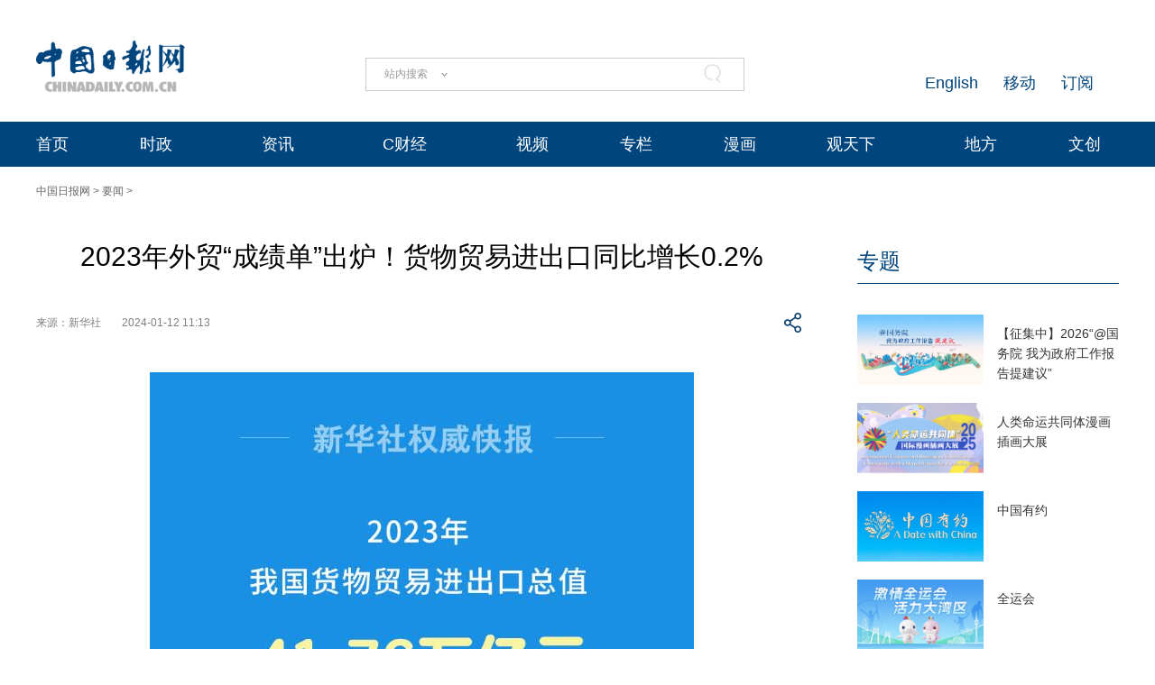

--- FILE ---
content_type: text/html;charset=UTF-8
request_url: https://cn.chinadaily.com.cn/a/202401/12/WS65a0ae4ba310af3247ffbb4d.html
body_size: 13404
content:
<!DOCTYPE html "-//W3C//DTD "-//W3C//DTD XHTML 1.0 Transitional//EN" "http://www.w3.org/TR/xhtml1/DTD/xhtml1-transitional.dtd">


<html xmlns="http://www.w3.org/1999/xhtml">

  <head>
    <meta http-equiv="Content-Type" content="text/html; charset=utf-8" />
    <meta name="viewport" content="width=device-width, initial-scale=1.0, minimum-scale=1.0, maximum-scale=1.0, user-scalable=no" />
    <meta http-equiv="X-UA-Compatible" content="IE=Edge,chrome=1" />
    <title>2023年外贸“成绩单”出炉！货物贸易进出口同比增长0.2% - 中国日报网</title>
    <meta name="keywords" />
    <meta name="description" content="海关总署1月12日发布年度外贸“成绩单”。2023年我国货物贸易进出口总值41.76万亿元，同比增长0.2%。" />
    
      <meta property="og:xi" content="0" />
      <meta property="og:title" content="2023年外贸“成绩单”出炉！货物贸易进出口同比增长0.2%" />
      <meta property="og:recommend" content="0" />
      <meta property="og:url" content="https://cn.chinadaily.com.cn/a/202401/12/WS65a0ae4ba310af3247ffbb4d.html" />
      <meta property="og:image" content="https://img3.chinadaily.com.cn/images/202401/12/65a0e2f0a310af3219d7f446.jpeg" />
      
      <meta name="twitter:card" content="summary_large_image" />
      <meta name="twitter:site" content="@ChinaDailyApp" />
      <meta name="twitter:title" content="2023年外贸“成绩单”出炉！货物贸易进出口同比增长0.2%" />
      <meta name="twitter:description" content="海关总署1月12日发布年度外贸“成绩单”。2023年我国货物贸易进出口总值41.76万亿元，同比增长0.2%。" />
      
        
        
        
        <meta name="twitter:image:src" content="https://img3.chinadaily.com.cn/images/202401/12/65a0e2f0a310af3219d7f446.jpeg" />
        
        
        
        <meta name="twitter:image" content="https://img3.chinadaily.com.cn/images/202401/12/65a0e2f0a310af3219d7f446.jpeg" />
      
      
      
        <meta property="twitter:image" content="https://www.chinadaily.com.cn/image_e/2020/logo21.jpg" />
        <meta property="twitter:image:src" content="https://www.chinadaily.com.cn/image_e/2020/logo21.jpg" />
      
      
      <meta name="shareImg" content="//img3.chinadaily.com.cn/images/202401/12/65a0e2f0a310af3219d7f446.jpeg" />
      <meta name="msapplication-TileImage" content="https://img2.chinadaily.com.cn/static/common/img/sharelogo2.jpg" />
      <link rel="apple-touch-icon-precomposed" href="https://img2.chinadaily.com.cn/static/common/img/sharelogo2.jpg" />
    
    <!-- 共公部分样式和JS代码 -->
    <link rel="stylesheet" href="//img3.chinadaily.com.cn/static/2024cn_articleandcolumn/css/swiper.min.css" />
    <link rel="stylesheet" href="//img3.chinadaily.com.cn/static/2024cn_articleandcolumn/css/swiper-bundle.min.css" />
    <link rel="stylesheet" charset="utf-8" href="//img3.chinadaily.com.cn/static/2024cn_articleandcolumn/css/publicstyle.css?ver=10" />
    <!--头部和尾部右侧二维码-->
    <link rel="stylesheet" charset="utf-8" href="//img3.chinadaily.com.cn/static/2024cn_articleandcolumn/css/instyle.css?ver=5" />
    <!--首页单独css-->
    <link rel="stylesheet" href="//img3.chinadaily.com.cn/static/2024cn_articleandcolumn/css/public.css" />
    <link rel="stylesheet" href="//img3.chinadaily.com.cn/static/2024cn_articleandcolumn/css/main.css?ver=5" />
    <link rel="stylesheet" charset="utf-8" href="//img3.chinadaily.com.cn/static/2024cn_articleandcolumn/css/contentimgtouch.css" />

    <script type="text/javascript" charset="utf-8" rel="stylesheet" xml:space="preserve" src="//img3.chinadaily.com.cn/static/common/js/jquery.min.js"></script>
    <script xml:space="preserve" src="//img3.chinadaily.com.cn/static/2024cn_articleandcolumn/js/swiper.min.js"></script>
    <script xml:space="preserve" src="//img3.chinadaily.com.cn/static/2024cn_articleandcolumn/js/swiper-bundle.min.js"></script>
    <script src="https://share.chinadaily.com.cn/wxshare/js/jsonps.js" xml:space="preserve"></script>
    <script type="text/javascript" charset="utf-8" rel="stylesheet" xml:space="preserve" src="//img3.chinadaily.com.cn/static/common/js/jweixin-1.6.0.js"></script>
    <script type="text/javascript" charset="utf-8" rel="stylesheet" xml:space="preserve" src="//img3.chinadaily.com.cn/static/2024cn_articleandcolumn/js/ewm2.js"></script>
    <!--返回顶部-->
    <!-- 共公部分样式和JS代码 End-->


    <!-- 20240517 新改五页样式 -->
    <link rel="stylesheet" href="//img3.chinadaily.com.cn/static/2024cn_articleandcolumn/css/2024FivePage.css?ver=45" />
    
      <meta name="articaltype" content="COMPO" />
      <meta name="filetype" content="1" />
      <meta name="publishedtype" content="1" />
      <meta name="pagetype" content="1" />
      <meta name="catalogs" content="5bd54bdea3101a87ca8ff5f0" />
      <meta name="contentid" content="WS65a0ae4ba310af3247ffbb4d" />
      <meta name="publishdate" content="2024-01-12" />
      <meta name="editor" content="富文佳" />
      <meta name="author" content="富文佳" />
      <meta name="source" content="新华社" />

      <!--来源-->
      <meta name="webterren_speical" content="6" />
      <meta name="sourcetype" content="6" />
    
  </head>

  <body>
    <div style="display:none;">
   <img src="https://cn.chinadaily.com.cn/image/2025/sharelogo2.jpg" />
      <h1>2023年外贸“成绩单”出炉！货物贸易进出口同比增长0.2%</h1>
      <h2>海关总署1月12日发布年度外贸“成绩单”。2023年我国货物贸易进出口总值41.76万亿元，同比增长0.2%。</h2>
    </div>
    <script type="text/javascript" xml:space="preserve">

      function is_weixin(){
        var ua = navigator.userAgent.toLowerCase();
        if(ua.match(/MicroMessenger/i)=="micromessenger") {
          return true;
        } else {
          return false;
        }
      }
      var url =location.href;
      if(is_weixin()){
        console.log("微信验证");
        $.post('https://share.chinadaily.com.cn/wxshare/api/wxinit', {url:url}, function(data){
          wx.config({
            debug: false,
            appId: data.appid,
            timestamp: data.timestamp,
            nonceStr: data.noncestr,
            signature: data.sign,
            jsApiList: ['onMenuShareTimeline','updateAppMessageShareData']
          }),
            wx.ready(function(){
            console.log("微信验证成功!");
            wx.onMenuShareTimeline({
              title: '2023\u5E74\u5916\u8D38\u201C\u6210\u7EE9\u5355\u201D\u51FA\u7089\uFF01\u8D27\u7269\u8D38\u6613\u8FDB\u51FA\u53E3\u540C\u6BD4\u589E\u957F0.2%',
              link: url,
              imgUrl: 'https://cn.chinadaily.com.cn/image/2025/sharelogo2.jpg'
            });
            var data = {
              title: '2023\u5E74\u5916\u8D38\u201C\u6210\u7EE9\u5355\u201D\u51FA\u7089\uFF01\u8D27\u7269\u8D38\u6613\u8FDB\u51FA\u53E3\u540C\u6BD4\u589E\u957F0.2%',
              desc:  '\u6D77\u5173\u603B\u7F721\u670812\u65E5\u53D1\u5E03\u5E74\u5EA6\u5916\u8D38\u201C\u6210\u7EE9\u5355\u201D\u30022023\u5E74\u6211\u56FD\u8D27\u7269\u8D38\u6613\u8FDB\u51FA\u53E3\u603B\u503C41.76\u4E07\u4EBF\u5143\uFF0C\u540C\u6BD4\u589E\u957F0.2%\u3002',
              link: url,
              imgUrl: 'https://cn.chinadaily.com.cn/image/2025/sharelogo2.jpg'
            };
            wx.updateAppMessageShareData(data);
          }),
            wx.error(function(res){
            console.log("微信验证失败!");
          })
        });
      }
    </script>
    <div class="pc">
      
      <!-- Top_Banner -->
      <div class="Top_Banner Cen1200">
        <div class="Top_Banner_logo">
          <a href="https://cn.chinadaily.com.cn" target="_top"><img src="https://cn.chinadaily.com.cn/image/2025/logo_cntop.png" /></a>
        </div>
        <div class="Top_Banner_Search">
          <div class="search radius6">
            <form name="searchform" method="post" action="" id="searchform" enctype="application/x-www-form-urlencoded">
              <input name="ecmsfrom" type="hidden" value="9" />
              <input type="hidden" name="show" value="title,newstext" />
              <div class="select_box">
                <div class="select_showbox" style="cursor:pointer;"></div>
                <ul class="select_option">
                  <li class="option-item" data-value="1">站内搜索</li>
                  <li class="option-item" data-value="2">搜狗搜索</li>
                  <li class="option-item" data-value="0">中国搜索</li>
                </ul>
              </div>
              <input class="inp_srh" type="text" id="searchtxt" value="" onfocus="clearword(this)" />
              <img id="searchimg" style="width:30px;height:30px;" src="//img3.chinadaily.com.cn/static/common/img/j-q.jpg" />
            </form>
            <script xml:space="preserve">
              //<![CDATA[
              var selectBox = document.getElementsByClassName('select_box')[0];
              var selectShowBox = document.getElementsByClassName('select_showbox');
              var selectOption = document.getElementsByClassName('select_option')[0];
              var optionItem = document.getElementsByClassName('option-item');
              /*var optionNum = 1 ;	*/
              /*默认是第一个选项*/
              selectShowBox[0].innerHTML = optionItem[0].innerHTML;
              /*点击后出现下拉框*/ 
              selectBox.addEventListener('click', function () {
                selectOption.style.display = 'block';
                selectShowBox[0].style.background = 'url("https://cn.chinadaily.com.cn/image/2015/j-x.jpg") no-repeat right center';
              }, true);
              /*点击选项后出现在下拉框*/
              var len = optionItem.length;
              for (var i = 0; i < len; i++) {
                optionItem[i].index = i;
                optionItem[i].addEventListener('click', function () {
                  selectShowBox[0].innerHTML = optionItem[this.index].innerHTML;
                  selectOption.style.display = 'none';
                  selectShowBox[0].style.background = 'url("https://cn.chinadaily.com.cn/image/2015/j-s.jpg") no-repeat right center';
                  /*  optionNum = optionItem[this.index].getAttribute('data-value');	*/
                }, true);
              }
              /*点击其他地方时，select会收起来*/
              document.body.addEventListener('click', function () {
                selectOption.style.display = 'none';
                selectShowBox[0].style.background = 'url("https://cn.chinadaily.com.cn/image/2015/j-s.jpg") no-repeat right center';
              }.true);
              var oSearchForm = document.getElementById('searchform');
              var oSearchImg = document.getElementById('searchimg');
              var oSearchTxt = document.getElementById('searchtxt');
              var reg = /^\s*$/g;
              document.onkeydown = keyevent;
              oSearchImg.onclick = In_search;
              function clearword(obj) {
                obj.value = '';
              }
              function keyevent(ev) {
                var oEv = ev || window.event;
                if (oEv.keyCode == 13) {
                  In_search();
                }
                else { }
              }
              function In_search() {
                if (!reg.test(oSearchTxt.value)) {
                  if(selectShowBox[0].innerHTML == '中国搜索'){
                    oSearchForm.action = 'http://www.chinaso.com/search/pagesearch.htm?q='+oSearchTxt.value;
                    oSearchForm.target = '_blank';
                    oSearchForm.submit();
                  }
                  else if(selectShowBox[0].innerHTML == '站内搜索'){
                    oSearchForm.action = '//newssearch.chinadaily.com.cn/cn/search?query='+oSearchTxt.value;
                    oSearchForm.target = '_blank';
                    oSearchForm.submit();
                  }
                  else if(selectShowBox[0].innerHTML == '搜狗搜索'){
                    oSearchForm.action = 'https://www.sogou.com/web?query=' + oSearchTxt.value + '&amp;insite=chinadaily.com.cn&amp;pid=sogou-wsse-04f19115dfa286fb';
                    oSearchForm.target = '_blank';
                    oSearchForm.submit();
                  }
                }
                else {
                  alert('请输入搜索内容');
                }
              }
              //]]>
            </script>
          </div>
        </div>
        <div class="Top_Banner_Links">
          <!-- <a href="javascript:void(0)" onclick="aria.start()"><em></em></a>	-->
          <span><a href="https://www.chinadaily.com.cn/e/subscribe" target="_blank">订阅</a></span>
          <span><a href="https://www.chinadaily.com.cn/e/static_e/newmedia" target="_blank">移动</a></span>
          <span><a href="https://www.chinadaily.com.cn/" target="_blank">English</a></span>
        </div>
      </div>
      <!-- Top_Menu_Box -->
      <div class="Top_Menu_Box">
        <div class="Top_Menu_Div Cen1200">
          <ul>
            <li><a target="_blank" href="//cn.chinadaily.com.cn">首页</a></li>
            <li>
              <a target="_blank" href="//china.chinadaily.com.cn">时政</a>
              <em></em>
              <div class="Top_MenuLevel_Div" id="Top_MenuLevel1">
                <div class="Top_MenuLevel_Item">
                  <a target="_blank" href="//china.chinadaily.com.cn/5bd5639ca3101a87ca8ff636">时政要闻</a>
                  </div>
                <div class="Top_MenuLevel_Item"> 
                  <a target="_blank" href="//china.chinadaily.com.cn/5bd5639ca3101a87ca8ff634">评论频道</a>
                  </div>
                <div class="Top_MenuLevel_Item"> 
                  <a target="_blank" href="//china.chinadaily.com.cn/theory">理论频道</a>
                  </div>
                <div class="Top_MenuLevel_Item">
                  <a target="_blank" href="//china.chinadaily.com.cn/xuexi">学习时代</a>
                  </div>
                <div class="Top_MenuLevel_Item">
                  <a target="_blank" href="//tw.chinadaily.com.cn">两岸频道</a>
                  </div>
              </div>
            </li>
            <li>
              <a target="_blank" href="//world.chinadaily.com.cn">资讯</a>
              <em></em>
              <div class="Top_MenuLevel_Div" id="Top_MenuLevel2">
                <div class="Top_MenuLevel_Item">  
                  <a target="_blank" href="//world.chinadaily.com.cn/5bd55927a3101a87ca8ff618">独家</a>
                  </div>
                <div class="Top_MenuLevel_Item">
                  <a target="_blank" href="//cn.chinadaily.com.cn/5b753f9fa310030f813cf408/5bd54dd6a3101a87ca8ff5f8/5bd54e59a3101a87ca8ff606">中国日报专稿</a>
                  </div>
                <div class="Top_MenuLevel_Item"> 
                  <a target="_blank" href="//cn.chinadaily.com.cn/5b753f9fa310030f813cf408/5bd549f1a3101a87ca8ff5e0">传媒动态</a>
                   </div>
                <div class="Top_MenuLevel_Item"><a href="https://cn.chinadaily.com.cn/gtx/5d63917ba31099ab995dbb29/Word" target="_blank">每日一词</a></div>
                <div class="Top_MenuLevel_Item">
                  <a href="https://fygg.chinadaily.com.cn/" target="_blank">法院公告</a>
                </div>
              </div>
            </li>
            <li>
              <a target="_blank" href="//caijing.chinadaily.com.cn">C财经</a>
              <em></em>
              <div class="Top_MenuLevel_Div" id="Top_MenuLevel3">
                <div class="Top_MenuLevel_Item"> 
                  <a target="_blank" href="//caijing.chinadaily.com.cn/stock">证券</a>
                  </div>
                <div class="Top_MenuLevel_Item">  
                  <a target="_blank" href="//caijing.chinadaily.com.cn/5b7620c4a310030f813cf452">独家</a>
                  </div>
                <div class="Top_MenuLevel_Item">  
                  <a target="_blank" href="//tech.chinadaily.com.cn">科技</a>
                  </div>
                <div class="Top_MenuLevel_Item"> 
                  <a target="_blank" href="//qiye.chinadaily.com.cn">产业</a>
                  </div>
              </div>
            </li>

            <li><a href="//kan.chinadaily.com.cn/" target="_blank">视频</a> </li>
            <li><a href="http://column.chinadaily.com.cn/" target="_blank">专栏</a>
            </li>
            <!-- <li><a href="//language.chinadaily.com.cn/" target="_blank">双语</a><em></em>
<div class="Top_MenuLevel_Div" id="Top_MenuLevel6">
<div class="Top_MenuLevel_Item"><a href="https://language.chinadaily.com.cn/news_bilingual/sycx" target="_blank">双语财讯</a></div>
<div class="Top_MenuLevel_Item"><a href="https://language.chinadaily.com.cn/news_hotwords/word_of_the_day" target="_blank">每日一词</a></div>
<div class="Top_MenuLevel_Item"><a href="https://language.chinadaily.com.cn/news_bilingual/" target="_blank">双语新闻</a></div>
<div class="Top_MenuLevel_Item"><a href="https://language.chinadaily.com.cn/news_hotwords/" target="_blank">新闻热词</a></div>
<div class="Top_MenuLevel_Item"><a href="https://language.chinadaily.com.cn/trans_collect" target="_blank">译词课堂</a></div>
</div>
</li>	-->
            <li><a href="http://cartoon.chinadaily.com.cn/" target="_blank">漫画</a></li>
            <li>
              <a target="_blank" href="//cn.chinadaily.com.cn/gtx">观天下</a>
              <em></em>
              <div class="Top_MenuLevel_Div" id="Top_MenuLevel7">
                <div class="Top_MenuLevel_Item"><a href="https://cn.chinadaily.com.cn/gtx/5d63917ba31099ab995dbb29/ChinaWatch" target="_blank">中国观察</a></div>
                <div class="Top_MenuLevel_Item"><a href="https://cn.chinadaily.com.cn/gtx/5d63917ba31099ab995dbb29/wangping" target="_blank">中国日报网评</a></div>
                <div class="Top_MenuLevel_Item"><a href="https://cn.chinadaily.com.cn/gtx/5d63917ba31099ab995dbb29/Teahouse" target="_blank">中国那些事儿</a></div>
                <div class="Top_MenuLevel_Item"><a href="https://cn.chinadaily.com.cn/gtx/5d63917ba31099ab995dbb29/Overseas" target="_blank">海外手记</a></div>
                <div class="Top_MenuLevel_Item"><a href="https://cn.chinadaily.com.cn/gtx/5d63917ba31099ab995dbb29/qyq" target="_blank">侨一瞧</a></div>
              </div>
            </li>
            <li>
              
                <a target="_blank" href="//cnews.chinadaily.com.cn">地方</a>
              
            </li>
            <li>
              <a href="https://wenchuang.chinadaily.com.cn/" target="_blank">文创</a>
              <em></em>
              <div class="Top_MenuLevel_Div" id="Top_MenuLevel4">
                <div class="Top_MenuLevel_Item"> 
                  <a target="_blank" href="//cn.chinadaily.com.cn/wenlv">文旅</a>
                  </div>
                <div class="Top_MenuLevel_Item">
                  <a href="https://culturepedia.chinadaily.com.cn/#/homePage" target="_blank">文化知识库</a>
                </div>
                <div class="Top_MenuLevel_Item">
                  <a target="_blank" href="//world.chinadaily.com.cn/Chinadata">中国有约</a>
                  </div>
                <div class="Top_MenuLevel_Item"> 
                  <a target="_blank" href="//fashion.chinadaily.com.cn">生活</a>
                  </div>


              </div>
            </li>
          </ul>
        </div>
      </div>
    
    </div>
    <div class="mobile">
      
      <div class="top_phone">
        <div class="header_top Cen1200">
          <div class="header_img">
            <img class="nav_phone_logo" src="//img3.chinadaily.com.cn/static/2024cn_articleandcolumn/img/Mobile/Icon_Menu.png" />
          </div>
          <div class="header_top_Logo">
            <a href="https://cn.chinadaily.com.cn" target="_top" shape="rect">
              <img src="https://cn.chinadaily.com.cn/image/2025/logo_cntop.png" />
            </a>
          </div>
          <div class="Artical_Share_BT2"><EM></EM>
          </div>
        </div>
      </div>
      <div class="Menu_div">
        <div class="Menu">
          <p><a href="#"><img class="navClose" src="//img3.chinadaily.com.cn/static/2024cn_articleandcolumn/img/Mobile/Icon_MenuClose.png" /></a></p>
          <ul>
            <li class="nav_Latest"><a href="https://www.chinadaily.com.cn" target="_top" shape="rect">China Daily Homepage</a></li>
            <li><a href="https://cn.chinadaily.com.cn/" target="_top" shape="rect">中文网首页</a></li>
            <li><a href="https://china.chinadaily.com.cn/" target="_top" shape="rect">时评</a></li>
            <li><a href="https://world.chinadaily.com.cn/" target="_top" shape="rect">资讯</a></li>
            <li><a href="https://caijing.chinadaily.com.cn/" target="_top" shape="rect">C财经</a></li>
            <li><a href="https://fashion.chinadaily.com.cn/" target="_top" shape="rect">生活</a></li>
            <li><a href="https://kan.chinadaily.com.cn/" target="_top" shape="rect">视频</a></li>
            <li><a href="https://column.chinadaily.com.cn/" target="_top" shape="rect">专栏</a></li>
            <!--  <li><a href="https://language.chinadaily.com.cn/" target="_top" shape="rect">双语</a></li>	-->
            <li><a href="https://cartoon.chinadaily.com.cn/" target="_top" shape="rect">漫画</a></li>
            <li><a href="https://cn.chinadaily.com.cn/yuanchuang/" target="_top" shape="rect">原创</a></li>
            <li><a href="https://cn.chinadaily.com.cn/gtx/" target="_top" shape="rect">观天下</a></li>
            <li><a href="https://cnews.chinadaily.com.cn" target="_blank">地方频道</a></li>
          </ul>
        </div>
      </div>
      <div class="Share_Box">
        <ul>
          <li>
            <a href="https://cn.chinadaily.com.cn/a/202407/01/WS66823b37a3107cd55d2694da.html" target="_blank"><img src="//img3.chinadaily.com.cn/static/2024cn_articleandcolumn/img/Mobile/Artical_Share_Icon1.png" /></a>
          </li>
          <li><a target="_blank" href="https://service.weibo.com/share/share.php?appkey=2152474398&amp;type=3&amp;title=2023年外贸“成绩单”出炉！货物贸易进出口同比增长0.2%&amp;pic=https://img3.chinadaily.com.cn/images/202401/12/65a0e2f0a310af3219d7f446.jpeg&amp;url=https://cn.chinadaily.com.cn/a/202401/12/WS65a0ae4ba310af3247ffbb4d.html"><img alt="weibo" src="//img3.chinadaily.com.cn/static/2024cn_articleandcolumn/img/Mobile/Artical_Share_Icon2.png" /></a></li>
          <li><a target="_blank" href="https://sns.qzone.qq.com/cgi-bin/qzshare/cgi_qzshare_onekey?title=2023年外贸“成绩单”出炉！货物贸易进出口同比增长0.2%&amp;pics=https://img3.chinadaily.com.cn/images/202401/12/65a0e2f0a310af3219d7f446.jpeg&amp;url=https://cn.chinadaily.com.cn/a/202401/12/WS65a0ae4ba310af3247ffbb4d.html"><img alt="qqzone" src="//img3.chinadaily.com.cn/static/2024cn_articleandcolumn/img/Mobile/Artical_Share_Icon3.png" /></a></li>
          <!--  <li><a th:href="'https://www.facebook.com/sharer.php?title=' + ${story.title} + '&amp;u=' + ${story.url}" target="_blank"><img cms:pr-src="img/Mobile/Artical_Share_Icon4.png" alt="facebook"/></a></li>
<li><a th:href="'http://www.linkedin.com/shareArticle?mini=true&amp;title='+ ${story.title} + '&amp;url=' + ${story.url}" target="_blank"><img cms:pr-src="img/Mobile/Artical_Share_Icon5.png" alt="linkedin"/></a></li>
<li><a th:href="'https://twitter.com/share?text='+ ${story.title} + '&amp;url=' + ${story.url}" target="_blank"><img cms:pr-src="img/Mobile/Artical_Share_Icon6.png" alt="x"/></a></li>	-->
        </ul>
        <p>
          <Span class="Share_Close">关闭</Span>
        </p>
      </div>
    
    </div>

    <!-- Nav_Div -->
    <div class="Nav_Div Cen1200">
      <a href="https://cn.chinadaily.com.cn" target="_blank" shape="rect">中国日报网</a> &gt; <a target="_blank" shape="rect" href="//cn.chinadaily.com.cn/5b753f9fa310030f813cf408/5bd54ba2a3101a87ca8ff5ee/5bd54bdea3101a87ca8ff5f0">要闻</a> &gt;
    </div>
    <div class="Artical_Body_Div Cen1200">
      <div class="Artical_Body_Left">
        <div class="Artical_Title">          
          <h1>2023年外贸“成绩单”出炉！货物贸易进出口同比增长0.2%</h1>
          <div class="Artical_Share">
            <div class="Artical_Share_Source">
              <span>
                来源：新华社
              </span>
              <span class="Artical_Share_Date">2024-01-12 11:13</span>
            </div>

            <div class="Artical_Share_BT"><EM></EM>
              <div class="Artical_Share_BT_Box">
                <ul>
                  <li><a href="#" shape="rect"><img alt="weixin" id="weixinqrcode" src="//img3.chinadaily.com.cn/static/2024cn_articleandcolumn/img/Artical_Share_Icon1.png" /></a></li>
                  <li><a target="_blank" shape="rect" href="https://service.weibo.com/share/share.php?appkey=2152474398&amp;type=3&amp;title=2023年外贸“成绩单”出炉！货物贸易进出口同比增长0.2%&amp;pic=https://img3.chinadaily.com.cn/images/202401/12/65a0e2f0a310af3219d7f446.jpeg&amp;url=https://cn.chinadaily.com.cn/a/202401/12/WS65a0ae4ba310af3247ffbb4d.html"><img alt="weibo" src="//img3.chinadaily.com.cn/static/2024cn_articleandcolumn/img/Artical_Share_Icon2.png" /></a></li>
                  <li><a target="_blank" shape="rect" href="https://sns.qzone.qq.com/cgi-bin/qzshare/cgi_qzshare_onekey?title=2023年外贸“成绩单”出炉！货物贸易进出口同比增长0.2%&amp;pics=https://img3.chinadaily.com.cn/images/202401/12/65a0e2f0a310af3219d7f446.jpeg&amp;url=https://cn.chinadaily.com.cn/a/202401/12/WS65a0ae4ba310af3247ffbb4d.html"><img alt="qqzone" src="//img3.chinadaily.com.cn/static/2024cn_articleandcolumn/img/Artical_Share_Icon3.png" /></a></li>
                  <!-- <li><a th:href="'https://www.facebook.com/sharer.php?title=' + ${story.title} + '&amp;u=' + ${story.url}" target="_blank"><img cms:pr-src="img/Artical_Share_Icon4.png" alt="facebook"/></a></li>
<li><a th:href="'http://www.linkedin.com/shareArticle?mini=true&amp;title='+ ${story.title} + '&amp;url=' + ${story.url}" target="_blank"><img cms:pr-src="img/Artical_Share_Icon5.png" alt="linkedin"/></a></li>
<li><a th:href="'https://twitter.com/share?text='+ ${story.title} + '&amp;url=' + ${story.url}" target="_blank"><img cms:pr-src="img/Artical_Share_Icon6.png" alt="x"/></a></li>	-->
                </ul>
                <div id="qrcode" class="qrcode">
                  <span>分享到微信<img src="https://www.chinadaily.com.cn/image_e/2020/timg.jpg" width="20px" height="20px" class="qucodeclose" /></span>
                  <div id="qrcodearea" class="qrcodearea">
                  </div>
                </div>
                <script type="text/javascript" src="//www.chinadaily.com.cn/js/2020/qrcode.min.js" xml:space="preserve"></script><!--二维码生成-->
                <script xml:space="preserve">

                  $(document).ready(function(){
                    $("#weixinqrcode").click(function(){
                      /*  $(".moreshare").hide();	*/
                      if($("#qrcode").css("display")=='block')
                        $("#qrcode").hide();
                      else $("#qrcode").show();
                    });
                    $(".qucodeclose").click(function(){
                      if($("#qrcode").css("display")=='block')
                        $("#qrcode").hide();
                    });
                    var qrcode = new QRCode(document.getElementById("qrcodearea"), {
                      width : 180,
                      height : 180
                    });
                    var curUrl = location.href;
                    qrcode.makeCode(curUrl);
                  });
                </script>
              </div>
            </div>
          </div>

          <div class="Artical_Content">
            <div id="Content">
              
              
              
              <p><img style="display: block; margin-left: auto; margin-right: auto;" src="//cds.chinadaily.com.cn/dams/capital/image/202401/12/65a0ae37e4b00c772112a22f_m.jpg" data-resourcesrc="/capital/image/202401/12/65a0ae37e4b00c772112a22f_m.jpg" data-from="dams" data-damsstoid="po65a0ae37e4b00c772112a230" data-damslibid="capital" data-width="603" data-height="1018" id="img-65a0ae37e4b00c772112a22f_m"></p> 
<p style="text-align: center;">海关总署1月12日发布年度外贸“成绩单”</p> 
<p style="text-align: center;">2023年</p> 
<p style="text-align: center;">我国货物贸易进出口</p> 
<p style="text-align: center;">总值41.76万亿元</p> 
<p style="text-align: center;">同比增长0.2%</p> 
<p style="text-align: center;">其中</p> 
<p style="text-align: center;">出口23.77万亿元,同比增长0.6%</p> 
<p style="text-align: center;">进口17.99万亿元,同比下降0.3%</p> 
<p style="text-align: center;">电动载人汽车、锂离子蓄电池和太阳能电池等</p> 
<p style="text-align: center;">“新三样”产品合计出口首次突破万亿元大关</p> 
<p style="text-align: center;">总体来看</p> 
<p style="text-align: center;">进出口好于预期</p> 
<p style="text-align: center;">实现了促稳提质目标</p>
              
              
              <div style="float:none; clear:both;font-size:18px; " id="prope">
                
              </div>
              
      
    
              <div class="selectpage">
                <!--移动分页-->
                
              </div>
              <div class="Artical_ZB">
                
                【责任编辑：富文佳】
              </div>
            </div>
            <div id="storyType" style="display:none;">COMPO</div>
            <div id="ID" style="display:none;">WS65a0ae4ba310af3247ffbb4d</div>
            <div id="url" style="display:none;">https://cn.chinadaily.com.cn/a/202401/12/WS65a0ae4ba310af3247ffbb4d.html</div>
          </div>
          <div class="ad" style="margin-bottom:20px;display:none;">
            <a href="https://liuyan.www.gov.cn/2025wwzfgzbgtjy/index.htm?q=zgrbw" target="_blank" shape="rect"> <img style="max-width:100%;" src="https://img3.chinadaily.com.cn/static/2024cn_articleandcolumn/img/ad20241223.jpg" /></a>
          </div>
        </div>
      </div>
      <div class="Artical_Body_Right">
        <div class="Aritical_Special_Div">
          <!--中文首页-专题推荐 	5bd54ba2a3101a87ca8ff5ec-->
          <div class="Artical_Right_Title">
            
              <a target="_blank" shape="rect" href="//cn.chinadaily.com.cn/5b753f9fa310030f813cf408/5bd54ba2a3101a87ca8ff5ec">专题</a>
            
          </div>
          <div class="Aritical_Special_List">
            <ul>
              
                
                  <li>
                    <p><a target="_blank" shape="rect" href="//china.chinadaily.com.cn/a/202512/12/WS69390fb0a310942cc4995e59.html"><img src="//img3.chinadaily.com.cn/images/202512/12/693bcc9fa310942c0d5be1b8.jpeg" /></a></p>
                    <h4><a target="_blank" shape="rect" href="//china.chinadaily.com.cn/a/202512/12/WS69390fb0a310942cc4995e59.html">【征集中】2026“@国务院 我为政府工作报告提建议”</a></h4>
                  </li>
                
                
                  <li>
                    <p><a target="_blank" shape="rect" href="//cn.chinadaily.com.cn/a/202511/28/WS692912a8a310942cc4993d4b.html"><img src="//img3.chinadaily.com.cn/images/202511/28/692912a8a310942c0d5b6d0a.png" /></a></p>
                    <h4><a target="_blank" shape="rect" href="//cn.chinadaily.com.cn/a/202511/28/WS692912a8a310942cc4993d4b.html">人类命运共同体漫画插画大展</a></h4>
                  </li>
                
                
                  <li>
                    <p><a target="_blank" shape="rect" href="//cn.chinadaily.com.cn/a/202511/19/WS691d24f2a310942cc4992275.html"><img src="//img3.chinadaily.com.cn/images/202511/19/691d24f2a310942c0d5b1ac8.jpeg" /></a></p>
                    <h4><a target="_blank" shape="rect" href="//cn.chinadaily.com.cn/a/202511/19/WS691d24f2a310942cc4992275.html">中国有约</a></h4>
                  </li>
                
                
                  <li>
                    <p><a target="_blank" shape="rect" href="//cn.chinadaily.com.cn/a/202511/09/WS690fea8ca310ceca48b7bbf2.html"><img src="//img3.chinadaily.com.cn/images/202511/09/690fea8ca310cecafb679a4c.jpeg" /></a></p>
                    <h4><a target="_blank" shape="rect" href="//cn.chinadaily.com.cn/a/202511/09/WS690fea8ca310ceca48b7bbf2.html">全运会</a></h4>
                  </li>
                
              
            </ul>

          </div>
        </div>
        <div class="Aritical_HotNews_Div">
          <!--中文首页-当日要闻-要闻 	5bd54bdea3101a87ca8ff5f0-->
          <div class="Artical_Right_Title">
            
              <a target="_blank" shape="rect" href="//cn.chinadaily.com.cn/5b753f9fa310030f813cf408/5bd54ba2a3101a87ca8ff5ee/5bd54bdea3101a87ca8ff5f0">推荐阅读</a>
          </div>
          <div class="Aritical_HotNews_List">
            
              <ul>
                 <li><a target="_blank" shape="rect" href="//cn.chinadaily.com.cn/a/202601/23/WS6972b1baa310942cc499c6f2.html">丹麦称已开始与美国合作 正参与格陵兰岛框架协议谈判</a></li>
                
                 <li><a target="_blank" shape="rect" href="//cn.chinadaily.com.cn/a/202601/23/WS6972b1aca310942cc499c6f1.html">巴基斯坦卡拉奇购物中心火灾死亡人数升至67人</a></li>
                
                 <li><a target="_blank" shape="rect" href="//cn.chinadaily.com.cn/a/202601/22/WS69722bd1a310942cc499c6e5.html">打造“健康驿站”！9部门发文促进药品零售行业高质量发展</a></li>
                
                 <li><a target="_blank" shape="rect" href="//cn.chinadaily.com.cn/a/202601/22/WS69722915a310942cc499c6e4.html">京哈高铁全线开通运营五周年 累计运送旅客超3900万人次</a></li>
                
                 <li><a target="_blank" shape="rect" href="//cn.chinadaily.com.cn/a/202601/22/WS69722289a310942cc499c6db.html">国务院食安办等部门将对预制菜国家标准等公开征求意见</a></li>
                
                 <li><a target="_blank" shape="rect" href="//world.chinadaily.com.cn/a/202601/22/WS69722828a310942cc499c6e2.html">载有中国游客的旅游大巴在俄发生事故 3死5伤</a></li>
                
                 <li><a target="_blank" shape="rect" href="//world.chinadaily.com.cn/a/202601/22/WS697227e2a310942cc499c6e0.html">我国全面向中度以上失能老年人发放补贴</a></li>
                
                 <li><a target="_blank" shape="rect" href="//cn.chinadaily.com.cn/a/202601/22/WS6971e782a310942cc499c659.html">每日一词 | 应急管理大学 the University of Emergency Management</a></li>
                  </ul>
            

          </div>
        </div>
        <div class="Aritical_HotNews_Div">
          <img style="width:100%;" src="//img3.chinadaily.com.cn/static/2024cn_articleandcolumn/img/ad20240613.jpg" />
        </div>

      </div>
    </div>

    <div class="mobile">
      <div class="Aritical_HotNews_Div">
        <div class="Artical_Right_Title">
          
            <a target="_blank" shape="rect" href="//cn.chinadaily.com.cn/5b753f9fa310030f813cf408/5bd54ba2a3101a87ca8ff5ee/5bd54bdea3101a87ca8ff5f0">推荐阅读</a>
        </div>

        <div class="Aritical_HotNews_List">
          
            <ul>
               <li><a target="_blank" shape="rect" href="//cn.chinadaily.com.cn/a/202601/23/WS6972b1baa310942cc499c6f2.html">丹麦称已开始与美国合作 正参与格陵兰岛框架协议谈判</a></li>
              
               <li><a target="_blank" shape="rect" href="//cn.chinadaily.com.cn/a/202601/23/WS6972b1aca310942cc499c6f1.html">巴基斯坦卡拉奇购物中心火灾死亡人数升至67人</a></li>
              
               <li><a target="_blank" shape="rect" href="//cn.chinadaily.com.cn/a/202601/22/WS69722bd1a310942cc499c6e5.html">打造“健康驿站”！9部门发文促进药品零售行业高质量发展</a></li>
              
               <li><a target="_blank" shape="rect" href="//cn.chinadaily.com.cn/a/202601/22/WS69722915a310942cc499c6e4.html">京哈高铁全线开通运营五周年 累计运送旅客超3900万人次</a></li>
              
               <li><a target="_blank" shape="rect" href="//cn.chinadaily.com.cn/a/202601/22/WS69722289a310942cc499c6db.html">国务院食安办等部门将对预制菜国家标准等公开征求意见</a></li>
              
               <li><a target="_blank" shape="rect" href="//world.chinadaily.com.cn/a/202601/22/WS69722828a310942cc499c6e2.html">载有中国游客的旅游大巴在俄发生事故 3死5伤</a></li>
              
               <li><a target="_blank" shape="rect" href="//world.chinadaily.com.cn/a/202601/22/WS697227e2a310942cc499c6e0.html">我国全面向中度以上失能老年人发放补贴</a></li>
              
               <li><a target="_blank" shape="rect" href="//cn.chinadaily.com.cn/a/202601/22/WS6971e782a310942cc499c659.html">每日一词 | 应急管理大学 the University of Emergency Management</a></li>
                </ul>
          
        </div>
      </div>
    </div>


    <div class="pc">
      
        <!--底部 -->      
      <div class="dibu">
        <div class="foot">
          <div class="foot-left">
            <div class="en-lo"><a href="https://cn.chinadaily.com.cn" target="_blank"><img src="https://cn.chinadaily.com.cn/image/2025/logo_cnbottom.png" /></a></div>
            <div class="foot-lian"><span><a href="https://cn.chinadaily.com.cn/5b753f9fa310030f813cf408/5f59c820a31009ff9fddf6bc/5f59c843a31009ff9fddf6bf/" target="_blank">关于我们</a></span> 
              <span>|</span> 
              <span><a href="https://cn.chinadaily.com.cn/5b753f9fa310030f813cf408/5f59c820a31009ff9fddf6bc/5f59c843a31009ff9fddf6c2/" target="_blank">联系我们</a></span></div>
          </div>
          <div class="foot-right">
            <div class="foot-one">
              <ul>
                <li><a href="https://cn.chinadaily.com.cn/" target="_blank">首页</a></li>

                <li><a href="https://china.chinadaily.com.cn/" target="_blank">时评</a></li>

                <li><a href="https://world.chinadaily.com.cn/" target="_blank">资讯</a></li>

                <li><a href="https://caijing.chinadaily.com.cn/" target="_blank">财经</a></li>

                <li><a href="https://fashion.chinadaily.com.cn/" target="_blank">生活</a></li>

                <li><a href="https://kan.chinadaily.com.cn/" target="_blank">视频</a></li>

                <li><a href="https://column.chinadaily.com.cn/" target="_blank">专栏</a></li>

                <li><a href="http://cartoon.chinadaily.com.cn/index.shtml" target="_blank">漫画</a></li>
                <li>
                  <a href="https://cn.chinadaily.com.cn/yuanchuang/" target="_blank">独家</a>
                </li>
                <li><a href="https://cn.chinadaily.com.cn/5b753f9fa310030f813cf408/5f59c820a31009ff9fddf6bc/5f59c843a31009ff9fddf6c5" target="_blank">招聘</a></li>
              </ul>
            </div>
            <div class="foot-two">              
               
                <ul>
                  <li>地方频道：</li>
                  
                    <li><a target="_blank" href="https://cn.chinadaily.com.cn/a/202008/03/WS5bf649baa3101a87ca945947.html">北京</a></li>

                  
                  
                    <li><a target="_blank" href="https://cn.chinadaily.com.cn/a/202008/03/WS5bf649a5a3101a87ca945946.html">天津</a></li>

                  
                  
                    <li><a target="_blank" href="https://cn.chinadaily.com.cn/a/201912/31/WS5bf6490da3101a87ca945945.html">河北</a></li>

                  
                  
                    <li><a target="_blank" href="https://cn.chinadaily.com.cn/a/201911/27/WS5bf6490ca3101a87ca945944.html">山西</a></li>

                  
                  
                    <li><a target="_blank" href="https://cn.chinadaily.com.cn/a/201910/09/WS5bf6490ba3101a87ca945943.html">辽宁</a></li>

                  
                  
                    <li><a target="_blank" href="https://cn.chinadaily.com.cn/a/201909/03/WS5bf6490aa3101a87ca945942.html">吉林</a></li>

                  
                  
                    <li><a target="_blank" href="https://cn.chinadaily.com.cn/a/201908/08/WS5bf64909a3101a87ca945941.html">黑龙江</a></li>

                  
                  
                    <li><a target="_blank" href="https://cn.chinadaily.com.cn/a/201907/24/WS5bf64908a3101a87ca945940.html">上海</a></li>

                  
                  
                    <li><a target="_blank" href="https://cn.chinadaily.com.cn/a/201906/18/WS5bf64908a3101a87ca94593f.html">江苏</a></li>

                  
                  
                    <li><a target="_blank" href="https://cn.chinadaily.com.cn/a/201901/31/WS5bf64906a3101a87ca94593e.html">浙江</a></li>

                  
                  
                    <li><a target="_blank" href="https://cn.chinadaily.com.cn/a/201901/30/WS5bf64904a3101a87ca94593d.html">福建</a></li>

                  
                  
                    <li><a target="_blank" href="https://cn.chinadaily.com.cn/a/201901/29/WS5bf61df6a3101a87ca94593c.html">江西</a></li>

                  
                  
                    <li><a target="_blank" href="https://cn.chinadaily.com.cn/a/201901/28/WS5bf61df5a3101a87ca94593b.html">山东</a></li>

                  
                  
                    <li><a target="_blank" href="https://cn.chinadaily.com.cn/a/201901/27/WS5bf61d80a3101a87ca94593a.html">河南</a></li>

                  
                  
                    <li><a target="_blank" href="https://cn.chinadaily.com.cn/a/201901/26/WS5bf61d7fa3101a87ca945939.html">湖北</a></li>

                  
                  
                    <li><a target="_blank" href="https://cn.chinadaily.com.cn/a/201901/25/WS5bf61d7ea3101a87ca945938.html">湖南</a></li>

                  
                  
                    <li><a target="_blank" href="https://cn.chinadaily.com.cn/a/201901/24/WS5bf61d7da3101a87ca945937.html">广东</a></li>

                  
                  
                    <li><a target="_blank" href="https://cn.chinadaily.com.cn/a/201901/23/WS5bf61d7ca3101a87ca945936.html">广西</a></li>

                  
                  
                    <li><a target="_blank" href="https://cn.chinadaily.com.cn/a/201901/22/WS5bf61d7ba3101a87ca945935.html">海南</a></li>

                  
                  
                    <li><a target="_blank" href="https://cn.chinadaily.com.cn/a/201901/21/WS5bf61d7aa3101a87ca945934.html">重庆</a></li>

                  
                  
                    <li><a target="_blank" href="https://cn.chinadaily.com.cn/a/201901/20/WS5bf61c86a3101a87ca945933.html">四川</a></li>

                  
                  
                    <li><a target="_blank" href="https://cn.chinadaily.com.cn/a/201901/19/WS5bf61c2fa3101a87ca945931.html">贵州</a></li>

                  
                  
                    <li><a target="_blank" href="https://cn.chinadaily.com.cn/a/201901/19/WS5bf61c85a3101a87ca945932.html">云南</a></li>

                  
                  
                    <li><a target="_blank" href="https://cn.chinadaily.com.cn/a/201901/17/WS5bf61b9aa3101a87ca945930.html">西藏</a></li>

                  
                  
                    <li><a target="_blank" href="https://cn.chinadaily.com.cn/a/201901/16/WS5bf61b6ca3101a87ca94592f.html">陕西</a></li>

                  
                  
                    <li><a target="_blank" href="https://cn.chinadaily.com.cn/a/201901/15/WS5bf61b2ba3101a87ca94592e.html">新疆</a></li>

                  
                  
                    <li><a target="_blank" href="https://cn.chinadaily.com.cn/a/201901/14/WS5bf619efa3101a87ca94592c.html">深圳</a></li>

                  
                </ul>
              
            </div>
            <div class="foot-two">              
                 
                <ul>
                  <li>友情链接：</li>
                  
                    <li><a target="_blank" href="https://cn.chinadaily.com.cn/a/202009/02/WS5c0a0aefa3101a87ca947bd1.html">人民网</a></li>

                  
                  
                    <li><a target="_blank" href="https://cn.chinadaily.com.cn/a/202009/02/WS5c0a2718a3101a87ca947c12.html">新华网</a></li>

                  
                  
                    <li><a target="_blank" href="https://cn.chinadaily.com.cn/a/202009/02/WS5c0a2716a3101a87ca947c11.html">中国网</a></li>

                  
                  
                    <li><a target="_blank" href="https://cn.chinadaily.com.cn/a/202009/02/WS5c0a2712a3101a87ca947c0f.html">国际在线</a></li>

                  
                  
                    <li><a target="_blank" href="https://cn.chinadaily.com.cn/a/202009/02/WS5c0a2713a3101a87ca947c10.html">央视网</a></li>

                  
                  
                    <li><a target="_blank" href="https://cn.chinadaily.com.cn/a/202009/02/WS5c0a27cfa3101a87ca947c17.html">中国青年网</a></li>

                  
                  
                    <li><a target="_blank" href="https://cn.chinadaily.com.cn/a/202009/02/WS5c0a2709a3101a87ca947c0e.html">中国经济网</a></li>

                  
                  
                    <li><a target="_blank" href="https://cn.chinadaily.com.cn/a/202009/02/WS5c0a27cda3101a87ca947c16.html">中国台湾网</a></li>

                  
                  
                    <li><a target="_blank" href="https://cn.chinadaily.com.cn/a/202009/02/WS5c0a27cba3101a87ca947c15.html">中国西藏网</a></li>

                  
                  
                    <li><a target="_blank" href="https://cn.chinadaily.com.cn/a/202411/26/WS67456ec2a310b59111da591c.html">央广网</a></li>

                  
                  
                    <li><a target="_blank" href="https://cn.chinadaily.com.cn/a/202009/02/WS5c0a27fea3101a87ca947c18.html">光明网</a></li>

                  
                  
                    <li><a target="_blank" href="https://cn.chinadaily.com.cn/a/202411/26/WS67456ca6a310b59111da590d.html">中国军网</a></li>

                  
                  
                    <li><a target="_blank" href="https://cn.chinadaily.com.cn/a/202009/02/WS5c0a27c7a3101a87ca947c13.html">中国新闻网</a></li>

                  
                  
                    <li><a target="_blank" href="https://cn.chinadaily.com.cn/a/202411/26/WS67456ca4a310b59111da590c.html">人民政协网</a></li>

                  
                  
                    <li><a target="_blank" href="https://cn.chinadaily.com.cn/a/202411/26/WS67456554a310b59111da58a2.html">法治网</a></li>

                  
                </ul>

            </div>
            <div class="foot-three">
              <div class="foot-three-left"><a href=""><img src="https://cn.chinadaily.com.cn/image/2016/p-20.jpg" /></a></div>
              <div class="foot-three-right">
                <ul>                  
                  <li><a href="https://cn.chinadaily.com.cn/a/202206/16/WS62aaab37a3101c3ee7adad52.html" target="_blank">违法和不良信息举报</a></li> 
                  <li><a href="https://cn.chinadaily.com.cn/image/2023/xwxxfwxkz2023.jpg" target="_blank">互联网新闻信息服务许可证10120170006</a></li>
                  <li>信息网络传播视听节目许可证0108263号</li>	
                  <li><a href="http://www.beian.gov.cn/portal/registerSystemInfo?recordcode=11010502032503" target="_blank">京公网安备11010502032503号</a></li>
                  <li>京网文[2011]0283-097号</li>
                  <li><a href="https://beian.miit.gov.cn" target="_blank">京ICP备13028878号-6</a></li>                  
                </ul>
              </div>

            </div>
            <div class="foot-four">
              <div class="foot-four-one">中国日报网版权说明：凡注明来源为“中国日报网：XXX（署名）”，除与中国日报网签署内容授权协议的网站外，其他任何网站或单位未经允许禁止转载、使用，违者必究。如需使用，请与010-84883777联系；凡本网注明“来源：XXX（非中国日报网）”的作品，均转载自其它媒体，目的在于传播更多信息，其他媒体如需转载，请与稿件来源方联系，如产生任何问题与本网无关。</div>
            </div>
            <div class="foot-four">
              <div class="foot-four-one">版权保护：本网登载的内容（包括文字、图片、多媒体资讯等）版权属中国日报网（中报国际文化传媒（北京）有限公司）独家所有使用。 未经中国日报网事先协议授权，禁止转载使用。给中国日报网提意见：rx@chinadaily.com.cn</div>
            </div>
          </div>
        </div>
      </div>    
      <!--二维码-->
      <div id="identifier-pannel2"><a href="#" shape="rect">C财经客户端 <img height="94" width="94" src="https://img3.chinadaily.com.cn/static/2022cn_index/img/C-caijingerweima.png" /> 扫码下载</a></div>
      <div id="identifier-pannel3"><a href="#" shape="rect">Chinadaily-cn <img height="94" width="94" src="https://img3.chinadaily.com.cn/static/2022cn_index/img/rwm_cn.png" />中文网微信</a></div>
      <div id="zd" class="abs"><a id="totop" title="" style="display: block;" shape="rect"></a></div>
  
    </div>
    <div class="mobile">
      
        <!-- Mobile_Footer -->
      <div class="Mobile_Footer_Box">
        <div class="Mobile_Footer_Lanmu_Div">
          <ul class="Cen1200">
            <li><a href="//cn.chinadaily.com.cn" target="_top" shape="rect">首页</a></li>
            <li><a href="//china.chinadaily.com.cn" target="_top" shape="rect">时评</a></li>
            <li><a href="//world.chinadaily.com.cn" target="_top" shape="rect">资讯</a></li>
            <li><a href="//caijing.chinadaily.com.cn" target="_top" shape="rect">C财经</a></li>
            <li><a href="//fashion.chinadaily.com.cn/" target="_top" shape="rect">生活</a></li>
            <li><a href="//kan.chinadaily.com.cn" target="_top" shape="rect">视频</a></li>
            <li><a href="//column.chinadaily.com.cn/" target="_top" shape="rect">专栏</a></li>
            <li><a href="https://cnews.chinadaily.com.cn/" target="_top" shape="rect">地方</a></li>
            <li><a href="//cartoon.chinadaily.com.cn/index.shtml" target="_top" shape="rect">漫画</a></li>
            <li><a href="//cn.chinadaily.com.cn/gtx" target="_top" shape="rect">观天下</a></li>
          </ul>
        </div>
        <div class="Mobile_Footer_Lang_Box">
          <div class="Mobile_Footer_Lang_Div Cen1200">
            <span class="LangNow" onclick="transView()" id="showpc">PC版</span>
            <span class="LangNowLine"><a href="https://cn.chinadaily.com.cn" target="_blank" shape="rect">中文</a></span>
            <span><a href="https://www.chinadaily.com.cn" target="_blank" shape="rect">English</a></span>
          </div>
        </div>
        <div class="Mobiel_Footer_Logo_Div">
          <div class="Mobiel_Footer_Logo">
            <a href="https://cn.chinadaily.com.cn" shape="rect"><img src="https://cn.chinadaily.com.cn/image/2025/logo_cnbottom.png" /></a>
          </div>
          <div class="copyright">
            中国日报版权所有<br clear="none" />Content@chinadaily.com.cn
          </div>
        </div>
      </div>
  
    </div>
    <!-- 全屏查看器 -->
    <div id="image-viewer">
      <div id="viewer-indicator"></div>
      <div id="viewer-close">×</div>
      <div id="viewer-container">
        <div id="viewer-images"></div>
      </div>
    </div>

    <script xml:space="preserve">
      //<![CDATA[
      // 检测是否为移动设备
      function isMobileDevice() {
        return /Android|webOS|iPhone|iPad|iPod|BlackBerry|IEMobile|Opera Mini/i.test(navigator.userAgent);
      }

      // 只在移动端启用功能
      if (isMobileDevice()) {
        document.addEventListener('DOMContentLoaded', function() {
          // 获取div#Content内的所有图片
          const images = document.querySelectorAll('#Content img');

          // 获取查看器元素
          const imageViewer = document.getElementById('image-viewer');
          const viewerImages = document.getElementById('viewer-images');
          const viewerIndicator = document.getElementById('viewer-indicator');
          const viewerClose = document.getElementById('viewer-close');

          // 当前图片索引
          let currentIndex = 0;
          let startX = 0;
          let currentX = 0;
          let isDragging = false;

          // 初始化查看器
          function initViewer() {
            // 清空查看器内容
            viewerImages.innerHTML = '';

            // 添加所有图片到查看器
            images.forEach((img, index) => {
              const item = document.createElement('div');
              item.className = 'viewer-image-item';

              // 添加加载动画
              const loading = document.createElement('div');
              loading.className = 'viewer-loading';
              item.appendChild(loading);

              const imageClone = new Image();
              imageClone.src = img.src;
              imageClone.onload = function() {
                item.removeChild(loading);
              };
              item.appendChild(imageClone);

              viewerImages.appendChild(item);

              // 添加点击事件
              img.addEventListener('click', function() {
                openViewer(index);
              });
            });

            // 添加触摸事件监听
            setupTouchEvents();
          }

          // 打开查看器
          function openViewer(index) {
            currentIndex = index;
            updateViewer();
            imageViewer.classList.add('active');
            document.body.style.overflow = 'hidden'; // 防止背景滚动
          }

          // 关闭查看器
          function closeViewer() {
            imageViewer.classList.remove('active');
            document.body.style.overflow = ''; // 恢复背景滚动
          }

          // 更新查看器显示
          function updateViewer() {
            // 移动图片到正确位置
            viewerImages.style.transform = `translateX(-${currentIndex * 100}%)`;

            // 更新指示器
            viewerIndicator.textContent = `${currentIndex + 1}/${images.length}`;
          }

          // 设置触摸事件
          function setupTouchEvents() {
            const container = document.getElementById('viewer-container');

            // 触摸开始
            container.addEventListener('touchstart', function(e) {
              startX = e.touches[0].clientX;
              currentX = startX;
              isDragging = true;
              viewerImages.style.transition = 'none';
            });

            // 触摸移动
            container.addEventListener('touchmove', function(e) {
              if (!isDragging) return;

              currentX = e.touches[0].clientX;
              const diff = currentX - startX;

              // 跟随手指移动
              viewerImages.style.transform = `translateX(calc(-${currentIndex * 100}% + ${diff}px))`;
            });

            // 触摸结束
            container.addEventListener('touchend', function() {
              if (!isDragging) return;

              isDragging = false;
              viewerImages.style.transition = 'transform 0.3s ease-out';

              const diff = currentX - startX;
              const threshold = 50; // 滑动阈值

              // 判断滑动方向
              if (Math.abs(diff) > threshold) {
                if (diff > 0 && currentIndex > 0) {
                  // 向右滑动，显示上一张
                  currentIndex--;
                } else if (diff < 0 && currentIndex < images.length - 1) {
                  // 向左滑动，显示下一张
                  currentIndex++;
                }
              }

              updateViewer();
            });

            // 点击空白处关闭
            imageViewer.addEventListener('click', function(e) {
              closeViewer();
            });

            // 关闭按钮点击事件
            viewerClose.addEventListener('click', closeViewer);
          }

          // 初始化查看器
          initViewer();
        });
      }
      //]]>
    </script>
    
      <div style="display:none">
        <script type="text/javascript">
          //<![CDATA[
          document.write(unescape("%3Cscript src='//cl2.webterren.com/webdig.js?z=16' type='text/javascript'%3E%3C/script%3E"));
          //]]>
        </script>
        <script type="text/javascript">
          //<![CDATA[
          wd_paramtracker("_wdxid=000000000000000000000000000000000000000000")
          //]]>
        </script>
      </div>
      <!--心动统计系统 -->
      <script src="https://xd.cdurl.cn/xdsens/autotrack.js" type="text/javascript" data-config="{'host':'//xd.cdurl.cn/receiver', 'project':'Chinadailyvideo','token':'a5a00812e91149238d371a308cb61e40'}"></script>
    

    <script type="text/javascript" xml:space="preserve">
      //<![CDATA[
      var toggleBtn = document.getElementById('showpc');
      var vp = document.querySelector('meta[name=viewport]');
      var vpHtml = document.getElementById('showpc');
      vpHtml.textContent = 'desktop';
      var flag = 0;
      function transView(){
        var x = (flag) ? 'initial-scale=1' : 'width=1300';
        var  relax = (flag) ? 'none' : 'block';
        vp.setAttribute('content', x);
        document.getElementById("mobileView").style.display=relax;
        flag^=1;
      };
      //]]>
    </script> 
  </body>
  <script xml:space="preserve" src="//img3.chinadaily.com.cn/static/2024cn_articleandcolumn/js/pubControl.js"></script>
  <script xml:space="preserve">
    //<![CDATA[
    document.addEventListener("DOMContentLoaded", function() {
      // 获取div#Content中的所有iframe
      const contentDiv = document.getElementById('Content');
      if (contentDiv) {
        const targetIframes = contentDiv.querySelectorAll("iframe");

        // 遍历并执行调整函数
        targetIframes.forEach(iframe => {
          adjustIframeContainerSize(iframe);
        });
      } else {
        console.warn('未找到div#Content元素');
      }
    });

    function adjustIframeContainerSize(iframe) {
      if (!iframe) {
        console.warn('未找到 iframe 元素');
        return;
      }

      // 获取iframe的ID
      const iframeId = iframe.id.replace(/[^a-zA-Z]/g, "");
      console.log(iframeId)
      let vr;

      // 根据不同ID设置不同的ra值
      if (iframeId === 'playerFrameN') {
        // 从src中提取ra参数
        const iframeSrc = iframe.src;
        console.log("当前 iframe 的 src:", iframeSrc);

        try {
          const videoUrl = new URL(iframeSrc);
          vr = videoUrl.searchParams.get("ra") || "16:9";
        } catch (e) {
          console.error("解析URL失败:", e);
          vr = "16:9"; // 解析失败时使用默认值
        }
      } else if (iframeId === 'playerFrameV') {
        // 固定为9:16
        vr = "9:16";
      } else if (iframeId === 'playerFrameP') {
        // 固定为16:9
        vr = "16:9";
      } else {
        // 对于其他ID的iframe，使用默认比例
        console.log(`未处理的iframe ID: ${iframe.id}，使用默认比例`);
        vr = "16:9";
        return; // 如果不需要处理其他ID的iframe，可以取消此行注释
      }

      console.log(`iframe ID: ${iframe.id}，使用的比例值:`, vr);

      // 解析宽高比
      const ratioParts = vr.split(":").map(Number);
      if (ratioParts.length !== 2 || isNaN(ratioParts[0]) || isNaN(ratioParts[1])) {
        console.error("无效的比例值，使用默认16:9");
        ratioParts = [16, 9];
      }
      const [videoW, videoH] = ratioParts;
      const videoRatio = videoW / videoH;

      // 调整iframe尺寸
      const parent = iframe.parentElement;
      if (!parent) {
        console.warn('iframe没有父元素');
        return;
      }

      const parentWidth = parent.offsetWidth;

      function isMobileDevice() {
        return /Android|webOS|iPhone|iPad|iPod|BlackBerry|IEMobile|Opera Mini/i.test(navigator.userAgent);
      }

      function updateContainerWidth() {
        if (isMobileDevice()) {
          console.log("这是移动设备");
          iframe.style.width = parentWidth + "px";
          iframe.style.height = parentWidth / videoRatio + "px";
        } else {
          console.log("这是PC/桌面设备");
          if (videoRatio > 1) {
            iframe.style.width = parentWidth + "px";
            iframe.style.height = parentWidth / videoRatio + "px";
          } else {
            iframe.style.width = parentWidth * 0.5 + "px";
            iframe.style.height = (parentWidth * 0.5) / videoRatio + "px";
          }
        }
        console.log(`width: ${iframe.style.width}, height: ${iframe.style.height}`);
      }

      updateContainerWidth();
      iframe.addEventListener("load", updateContainerWidth);
      // 监听窗口大小变化，重新调整尺寸
      window.addEventListener("resize", updateContainerWidth);
    }
    //]]>
  </script>
  <script type="text/javascript" xml:space="preserve">
    //<![CDATA[
    var url =location.href;

    var jsonUrl = url.replace('html','json');
    var storyType = document.getElementById("storyType").innerText;
    var articleId = document.getElementById("ID").innerText;
    var ios_scheme = 'chinadailyNewsiPhone://articleId=' +articleId+'&jsonUrl='+jsonUrl;
    var encodeIos = encodeURIComponent(ios_scheme);
    var android_scheme = 'hf://com.theotino.chinadaily/openwith?json={"jsonUrl":"'+jsonUrl+'","storyType":"'+storyType+'"}'
    var encodeAndroid = encodeURIComponent(android_scheme);

    function share_weixin(){
      var ua = navigator.userAgent.toLowerCase();
      if(/iphone|ipad|ipod/.test(ua) && ua.match(/MicroMessenger/i) == 'micromessenger'){
        window.open("//a.app.qq.com/o/simple.jsp?pkgname=com.theotino.chinadaily&ios_scheme="+encodeIos);
      }
      else if(/android/.test(ua) && ua.match(/MicroMessenger/i) == 'micromessenger'){
        window.open("//a.app.qq.com/o/simple.jsp?pkgname=com.theotino.chinadaily&android_scheme="+encodeAndroid);

      }
      else{
        window.open("//www.chinadaily.com.cn/mobile/daily.html");
      }
    }
    //]]>
  </script>
</html>